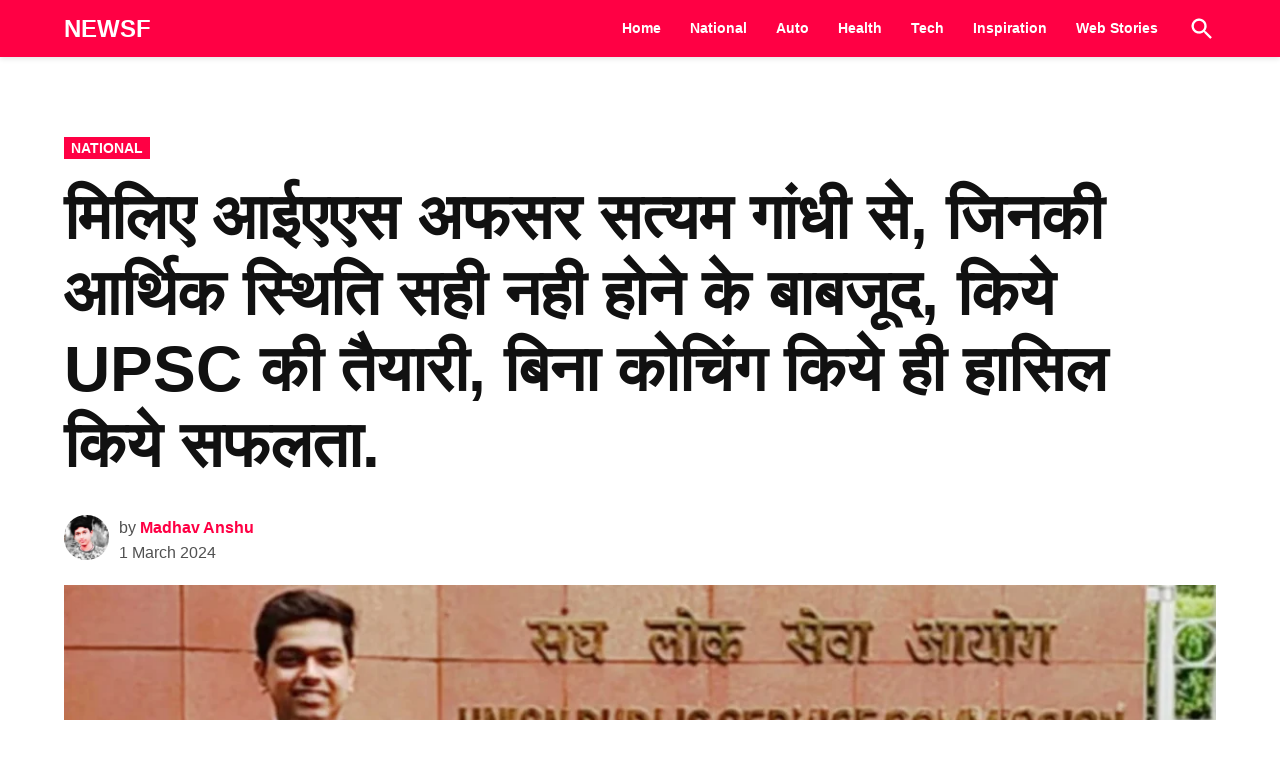

--- FILE ---
content_type: text/html; charset=UTF-8
request_url: https://newsfatafat.com/%E0%A4%AE%E0%A4%BF%E0%A4%B2%E0%A4%BF%E0%A4%8F-%E0%A4%86%E0%A4%88%E0%A4%8F%E0%A4%8F%E0%A4%B8-%E0%A4%85%E0%A4%AB%E0%A4%B8%E0%A4%B0-%E0%A4%B8%E0%A4%A4%E0%A5%8D%E0%A4%AF%E0%A4%AE-%E0%A4%97%E0%A4%BE/3147/
body_size: 17997
content:
<!doctype html>
<html lang="en-GB" prefix="og: https://ogp.me/ns#">
<head><meta charset="UTF-8" /><script>if(navigator.userAgent.match(/MSIE|Internet Explorer/i)||navigator.userAgent.match(/Trident\/7\..*?rv:11/i)){var href=document.location.href;if(!href.match(/[?&]nowprocket/)){if(href.indexOf("?")==-1){if(href.indexOf("#")==-1){document.location.href=href+"?nowprocket=1"}else{document.location.href=href.replace("#","?nowprocket=1#")}}else{if(href.indexOf("#")==-1){document.location.href=href+"&nowprocket=1"}else{document.location.href=href.replace("#","&nowprocket=1#")}}}}</script><script>class RocketLazyLoadScripts{constructor(){this.v="1.2.3",this.triggerEvents=["keydown","mousedown","mousemove","touchmove","touchstart","touchend","wheel"],this.userEventHandler=this._triggerListener.bind(this),this.touchStartHandler=this._onTouchStart.bind(this),this.touchMoveHandler=this._onTouchMove.bind(this),this.touchEndHandler=this._onTouchEnd.bind(this),this.clickHandler=this._onClick.bind(this),this.interceptedClicks=[],window.addEventListener("pageshow",t=>{this.persisted=t.persisted}),window.addEventListener("DOMContentLoaded",()=>{this._preconnect3rdParties()}),this.delayedScripts={normal:[],async:[],defer:[]},this.trash=[],this.allJQueries=[]}_addUserInteractionListener(t){if(document.hidden){t._triggerListener();return}this.triggerEvents.forEach(e=>window.addEventListener(e,t.userEventHandler,{passive:!0})),window.addEventListener("touchstart",t.touchStartHandler,{passive:!0}),window.addEventListener("mousedown",t.touchStartHandler),document.addEventListener("visibilitychange",t.userEventHandler)}_removeUserInteractionListener(){this.triggerEvents.forEach(t=>window.removeEventListener(t,this.userEventHandler,{passive:!0})),document.removeEventListener("visibilitychange",this.userEventHandler)}_onTouchStart(t){"HTML"!==t.target.tagName&&(window.addEventListener("touchend",this.touchEndHandler),window.addEventListener("mouseup",this.touchEndHandler),window.addEventListener("touchmove",this.touchMoveHandler,{passive:!0}),window.addEventListener("mousemove",this.touchMoveHandler),t.target.addEventListener("click",this.clickHandler),this._renameDOMAttribute(t.target,"onclick","rocket-onclick"),this._pendingClickStarted())}_onTouchMove(t){window.removeEventListener("touchend",this.touchEndHandler),window.removeEventListener("mouseup",this.touchEndHandler),window.removeEventListener("touchmove",this.touchMoveHandler,{passive:!0}),window.removeEventListener("mousemove",this.touchMoveHandler),t.target.removeEventListener("click",this.clickHandler),this._renameDOMAttribute(t.target,"rocket-onclick","onclick"),this._pendingClickFinished()}_onTouchEnd(t){window.removeEventListener("touchend",this.touchEndHandler),window.removeEventListener("mouseup",this.touchEndHandler),window.removeEventListener("touchmove",this.touchMoveHandler,{passive:!0}),window.removeEventListener("mousemove",this.touchMoveHandler)}_onClick(t){t.target.removeEventListener("click",this.clickHandler),this._renameDOMAttribute(t.target,"rocket-onclick","onclick"),this.interceptedClicks.push(t),t.preventDefault(),t.stopPropagation(),t.stopImmediatePropagation(),this._pendingClickFinished()}_replayClicks(){window.removeEventListener("touchstart",this.touchStartHandler,{passive:!0}),window.removeEventListener("mousedown",this.touchStartHandler),this.interceptedClicks.forEach(t=>{t.target.dispatchEvent(new MouseEvent("click",{view:t.view,bubbles:!0,cancelable:!0}))})}_waitForPendingClicks(){return new Promise(t=>{this._isClickPending?this._pendingClickFinished=t:t()})}_pendingClickStarted(){this._isClickPending=!0}_pendingClickFinished(){this._isClickPending=!1}_renameDOMAttribute(t,e,r){t.hasAttribute&&t.hasAttribute(e)&&(event.target.setAttribute(r,event.target.getAttribute(e)),event.target.removeAttribute(e))}_triggerListener(){this._removeUserInteractionListener(this),"loading"===document.readyState?document.addEventListener("DOMContentLoaded",this._loadEverythingNow.bind(this)):this._loadEverythingNow()}_preconnect3rdParties(){let t=[];document.querySelectorAll("script[type=rocketlazyloadscript]").forEach(e=>{if(e.hasAttribute("src")){let r=new URL(e.src).origin;r!==location.origin&&t.push({src:r,crossOrigin:e.crossOrigin||"module"===e.getAttribute("data-rocket-type")})}}),t=[...new Map(t.map(t=>[JSON.stringify(t),t])).values()],this._batchInjectResourceHints(t,"preconnect")}async _loadEverythingNow(){this.lastBreath=Date.now(),this._delayEventListeners(this),this._delayJQueryReady(this),this._handleDocumentWrite(),this._registerAllDelayedScripts(),this._preloadAllScripts(),await this._loadScriptsFromList(this.delayedScripts.normal),await this._loadScriptsFromList(this.delayedScripts.defer),await this._loadScriptsFromList(this.delayedScripts.async);try{await this._triggerDOMContentLoaded(),await this._triggerWindowLoad()}catch(t){console.error(t)}window.dispatchEvent(new Event("rocket-allScriptsLoaded")),this._waitForPendingClicks().then(()=>{this._replayClicks()}),this._emptyTrash()}_registerAllDelayedScripts(){document.querySelectorAll("script[type=rocketlazyloadscript]").forEach(t=>{t.hasAttribute("data-rocket-src")?t.hasAttribute("async")&&!1!==t.async?this.delayedScripts.async.push(t):t.hasAttribute("defer")&&!1!==t.defer||"module"===t.getAttribute("data-rocket-type")?this.delayedScripts.defer.push(t):this.delayedScripts.normal.push(t):this.delayedScripts.normal.push(t)})}async _transformScript(t){return new Promise((await this._littleBreath(),navigator.userAgent.indexOf("Firefox/")>0||""===navigator.vendor)?e=>{let r=document.createElement("script");[...t.attributes].forEach(t=>{let e=t.nodeName;"type"!==e&&("data-rocket-type"===e&&(e="type"),"data-rocket-src"===e&&(e="src"),r.setAttribute(e,t.nodeValue))}),t.text&&(r.text=t.text),r.hasAttribute("src")?(r.addEventListener("load",e),r.addEventListener("error",e)):(r.text=t.text,e());try{t.parentNode.replaceChild(r,t)}catch(i){e()}}:async e=>{function r(){t.setAttribute("data-rocket-status","failed"),e()}try{let i=t.getAttribute("data-rocket-type"),n=t.getAttribute("data-rocket-src");t.text,i?(t.type=i,t.removeAttribute("data-rocket-type")):t.removeAttribute("type"),t.addEventListener("load",function r(){t.setAttribute("data-rocket-status","executed"),e()}),t.addEventListener("error",r),n?(t.removeAttribute("data-rocket-src"),t.src=n):t.src="data:text/javascript;base64,"+window.btoa(unescape(encodeURIComponent(t.text)))}catch(s){r()}})}async _loadScriptsFromList(t){let e=t.shift();return e&&e.isConnected?(await this._transformScript(e),this._loadScriptsFromList(t)):Promise.resolve()}_preloadAllScripts(){this._batchInjectResourceHints([...this.delayedScripts.normal,...this.delayedScripts.defer,...this.delayedScripts.async],"preload")}_batchInjectResourceHints(t,e){var r=document.createDocumentFragment();t.forEach(t=>{let i=t.getAttribute&&t.getAttribute("data-rocket-src")||t.src;if(i){let n=document.createElement("link");n.href=i,n.rel=e,"preconnect"!==e&&(n.as="script"),t.getAttribute&&"module"===t.getAttribute("data-rocket-type")&&(n.crossOrigin=!0),t.crossOrigin&&(n.crossOrigin=t.crossOrigin),t.integrity&&(n.integrity=t.integrity),r.appendChild(n),this.trash.push(n)}}),document.head.appendChild(r)}_delayEventListeners(t){let e={};function r(t,r){!function t(r){!e[r]&&(e[r]={originalFunctions:{add:r.addEventListener,remove:r.removeEventListener},eventsToRewrite:[]},r.addEventListener=function(){arguments[0]=i(arguments[0]),e[r].originalFunctions.add.apply(r,arguments)},r.removeEventListener=function(){arguments[0]=i(arguments[0]),e[r].originalFunctions.remove.apply(r,arguments)});function i(t){return e[r].eventsToRewrite.indexOf(t)>=0?"rocket-"+t:t}}(t),e[t].eventsToRewrite.push(r)}function i(t,e){let r=t[e];Object.defineProperty(t,e,{get:()=>r||function(){},set(i){t["rocket"+e]=r=i}})}r(document,"DOMContentLoaded"),r(window,"DOMContentLoaded"),r(window,"load"),r(window,"pageshow"),r(document,"readystatechange"),i(document,"onreadystatechange"),i(window,"onload"),i(window,"onpageshow")}_delayJQueryReady(t){let e;function r(r){if(r&&r.fn&&!t.allJQueries.includes(r)){r.fn.ready=r.fn.init.prototype.ready=function(e){return t.domReadyFired?e.bind(document)(r):document.addEventListener("rocket-DOMContentLoaded",()=>e.bind(document)(r)),r([])};let i=r.fn.on;r.fn.on=r.fn.init.prototype.on=function(){if(this[0]===window){function t(t){return t.split(" ").map(t=>"load"===t||0===t.indexOf("load.")?"rocket-jquery-load":t).join(" ")}"string"==typeof arguments[0]||arguments[0]instanceof String?arguments[0]=t(arguments[0]):"object"==typeof arguments[0]&&Object.keys(arguments[0]).forEach(e=>{let r=arguments[0][e];delete arguments[0][e],arguments[0][t(e)]=r})}return i.apply(this,arguments),this},t.allJQueries.push(r)}e=r}r(window.jQuery),Object.defineProperty(window,"jQuery",{get:()=>e,set(t){r(t)}})}async _triggerDOMContentLoaded(){this.domReadyFired=!0,await this._littleBreath(),document.dispatchEvent(new Event("rocket-DOMContentLoaded")),await this._littleBreath(),window.dispatchEvent(new Event("rocket-DOMContentLoaded")),await this._littleBreath(),document.dispatchEvent(new Event("rocket-readystatechange")),await this._littleBreath(),document.rocketonreadystatechange&&document.rocketonreadystatechange()}async _triggerWindowLoad(){await this._littleBreath(),window.dispatchEvent(new Event("rocket-load")),await this._littleBreath(),window.rocketonload&&window.rocketonload(),await this._littleBreath(),this.allJQueries.forEach(t=>t(window).trigger("rocket-jquery-load")),await this._littleBreath();let t=new Event("rocket-pageshow");t.persisted=this.persisted,window.dispatchEvent(t),await this._littleBreath(),window.rocketonpageshow&&window.rocketonpageshow({persisted:this.persisted})}_handleDocumentWrite(){let t=new Map;document.write=document.writeln=function(e){let r=document.currentScript;r||console.error("WPRocket unable to document.write this: "+e);let i=document.createRange(),n=r.parentElement,s=t.get(r);void 0===s&&(s=r.nextSibling,t.set(r,s));let a=document.createDocumentFragment();i.setStart(a,0),a.appendChild(i.createContextualFragment(e)),n.insertBefore(a,s)}}async _littleBreath(){Date.now()-this.lastBreath>45&&(await this._requestAnimFrame(),this.lastBreath=Date.now())}async _requestAnimFrame(){return document.hidden?new Promise(t=>setTimeout(t)):new Promise(t=>requestAnimationFrame(t))}_emptyTrash(){this.trash.forEach(t=>t.remove())}static run(){let t=new RocketLazyLoadScripts;t._addUserInteractionListener(t)}}RocketLazyLoadScripts.run();</script>
	
	<meta name="viewport" content="width=device-width, initial-scale=1" />
	<link rel="profile" href="https://gmpg.org/xfn/11" />
	<script type="rocketlazyloadscript" async data-rocket-src="https://pagead2.googlesyndication.com/pagead/js/adsbygoogle.js?client=ca-pub-7192139949370499"
     crossorigin="anonymous"></script>
		<style>img:is([sizes="auto" i], [sizes^="auto," i]) { contain-intrinsic-size: 3000px 1500px }</style>
	
<!-- Search Engine Optimization by Rank Math - https://rankmath.com/ -->
<title>मिलिए आईएएस अफसर सत्यम गांधी से, जिनकी आर्थिक स्थिति सही नही होने के बाबजूद, किये UPSC की तैयारी, बिना कोचिंग किये ही हासिल किये सफलता. - NEWSF</title>
<meta name="description" content="दोस्तों संघ लोक सेवा आयोग (UPSC) की परीक्षा को देश का सबसे कठिन परीक्षाओ में से एक माना गया है . इस कठिन परीक्षा में विद्यार्थी लाखो की शंख्या में सामिल होते"/>
<meta name="robots" content="index, follow, max-snippet:-1, max-video-preview:-1, max-image-preview:large"/>
<link rel="canonical" href="https://newsfatafat.com/%e0%a4%ae%e0%a4%bf%e0%a4%b2%e0%a4%bf%e0%a4%8f-%e0%a4%86%e0%a4%88%e0%a4%8f%e0%a4%8f%e0%a4%b8-%e0%a4%85%e0%a4%ab%e0%a4%b8%e0%a4%b0-%e0%a4%b8%e0%a4%a4%e0%a5%8d%e0%a4%af%e0%a4%ae-%e0%a4%97%e0%a4%be/3147/" />
<meta property="og:locale" content="en_GB" />
<meta property="og:type" content="article" />
<meta property="og:title" content="मिलिए आईएएस अफसर सत्यम गांधी से, जिनकी आर्थिक स्थिति सही नही होने के बाबजूद, किये UPSC की तैयारी, बिना कोचिंग किये ही हासिल किये सफलता. - NEWSF" />
<meta property="og:description" content="दोस्तों संघ लोक सेवा आयोग (UPSC) की परीक्षा को देश का सबसे कठिन परीक्षाओ में से एक माना गया है . इस कठिन परीक्षा में विद्यार्थी लाखो की शंख्या में सामिल होते" />
<meta property="og:url" content="https://newsfatafat.com/%e0%a4%ae%e0%a4%bf%e0%a4%b2%e0%a4%bf%e0%a4%8f-%e0%a4%86%e0%a4%88%e0%a4%8f%e0%a4%8f%e0%a4%b8-%e0%a4%85%e0%a4%ab%e0%a4%b8%e0%a4%b0-%e0%a4%b8%e0%a4%a4%e0%a5%8d%e0%a4%af%e0%a4%ae-%e0%a4%97%e0%a4%be/3147/" />
<meta property="og:site_name" content="NEWSFatafat" />
<meta property="article:author" content="https://www.facebook.com/profile.php?id=100028285007681" />
<meta property="article:tag" content="bihar topper &quot;" />
<meta property="article:tag" content="IAS" />
<meta property="article:tag" content="ias result" />
<meta property="article:tag" content="IAS Satyam Gandhi" />
<meta property="article:tag" content="ias success stories in hindi" />
<meta property="article:tag" content="ias topper" />
<meta property="article:tag" content="mains" />
<meta property="article:tag" content="prelims" />
<meta property="article:tag" content="success story" />
<meta property="article:tag" content="UPSC" />
<meta property="article:tag" content="upsc success stories" />
<meta property="article:tag" content="UPSC Topper" />
<meta property="article:section" content="National" />
<meta property="og:updated_time" content="2024-03-01T13:06:53+05:30" />
<meta property="og:image" content="https://newsfatafat.com/wp-content/uploads/2024/03/704663be-b85c-441a-8d04-b8df3e70b654-4.webp" />
<meta property="og:image:secure_url" content="https://newsfatafat.com/wp-content/uploads/2024/03/704663be-b85c-441a-8d04-b8df3e70b654-4.webp" />
<meta property="og:image:width" content="1280" />
<meta property="og:image:height" content="720" />
<meta property="og:image:alt" content="IAS Satyam Gandhi" />
<meta property="og:image:type" content="image/webp" />
<meta property="article:published_time" content="2024-03-01T13:06:29+05:30" />
<meta property="article:modified_time" content="2024-03-01T13:06:53+05:30" />
<meta name="twitter:card" content="summary_large_image" />
<meta name="twitter:title" content="मिलिए आईएएस अफसर सत्यम गांधी से, जिनकी आर्थिक स्थिति सही नही होने के बाबजूद, किये UPSC की तैयारी, बिना कोचिंग किये ही हासिल किये सफलता. - NEWSF" />
<meta name="twitter:description" content="दोस्तों संघ लोक सेवा आयोग (UPSC) की परीक्षा को देश का सबसे कठिन परीक्षाओ में से एक माना गया है . इस कठिन परीक्षा में विद्यार्थी लाखो की शंख्या में सामिल होते" />
<meta name="twitter:creator" content="@08" />
<meta name="twitter:image" content="https://newsfatafat.com/wp-content/uploads/2024/03/704663be-b85c-441a-8d04-b8df3e70b654-4.webp" />
<meta name="twitter:label1" content="Written by" />
<meta name="twitter:data1" content="Madhav Anshu" />
<meta name="twitter:label2" content="Time to read" />
<meta name="twitter:data2" content="2 minutes" />
<script type="application/ld+json" class="rank-math-schema">{"@context":"https://schema.org","@graph":[{"@type":["NewsMediaOrganization","Organization"],"@id":"https://newsfatafat.com/#organization","name":"NEWSFatafat","url":"https://newsfatafat.com"},{"@type":"WebSite","@id":"https://newsfatafat.com/#website","url":"https://newsfatafat.com","name":"NEWSFatafat","publisher":{"@id":"https://newsfatafat.com/#organization"},"inLanguage":"en-GB"},{"@type":"ImageObject","@id":"https://newsfatafat.com/wp-content/uploads/2024/03/704663be-b85c-441a-8d04-b8df3e70b654-4.webp","url":"https://newsfatafat.com/wp-content/uploads/2024/03/704663be-b85c-441a-8d04-b8df3e70b654-4.webp","width":"1280","height":"720","caption":"IAS Satyam Gandhi","inLanguage":"en-GB"},{"@type":"WebPage","@id":"https://newsfatafat.com/%e0%a4%ae%e0%a4%bf%e0%a4%b2%e0%a4%bf%e0%a4%8f-%e0%a4%86%e0%a4%88%e0%a4%8f%e0%a4%8f%e0%a4%b8-%e0%a4%85%e0%a4%ab%e0%a4%b8%e0%a4%b0-%e0%a4%b8%e0%a4%a4%e0%a5%8d%e0%a4%af%e0%a4%ae-%e0%a4%97%e0%a4%be/3147/#webpage","url":"https://newsfatafat.com/%e0%a4%ae%e0%a4%bf%e0%a4%b2%e0%a4%bf%e0%a4%8f-%e0%a4%86%e0%a4%88%e0%a4%8f%e0%a4%8f%e0%a4%b8-%e0%a4%85%e0%a4%ab%e0%a4%b8%e0%a4%b0-%e0%a4%b8%e0%a4%a4%e0%a5%8d%e0%a4%af%e0%a4%ae-%e0%a4%97%e0%a4%be/3147/","name":"\u092e\u093f\u0932\u093f\u090f \u0906\u0908\u090f\u090f\u0938 \u0905\u092b\u0938\u0930 \u0938\u0924\u094d\u092f\u092e \u0917\u093e\u0902\u0927\u0940 \u0938\u0947, \u091c\u093f\u0928\u0915\u0940 \u0906\u0930\u094d\u0925\u093f\u0915 \u0938\u094d\u0925\u093f\u0924\u093f \u0938\u0939\u0940 \u0928\u0939\u0940 \u0939\u094b\u0928\u0947 \u0915\u0947 \u092c\u093e\u092c\u091c\u0942\u0926, \u0915\u093f\u092f\u0947 UPSC \u0915\u0940 \u0924\u0948\u092f\u093e\u0930\u0940, \u092c\u093f\u0928\u093e \u0915\u094b\u091a\u093f\u0902\u0917 \u0915\u093f\u092f\u0947 \u0939\u0940 \u0939\u093e\u0938\u093f\u0932 \u0915\u093f\u092f\u0947 \u0938\u092b\u0932\u0924\u093e. - NEWSF","datePublished":"2024-03-01T13:06:29+05:30","dateModified":"2024-03-01T13:06:53+05:30","isPartOf":{"@id":"https://newsfatafat.com/#website"},"primaryImageOfPage":{"@id":"https://newsfatafat.com/wp-content/uploads/2024/03/704663be-b85c-441a-8d04-b8df3e70b654-4.webp"},"inLanguage":"en-GB"},{"@type":"Person","@id":"https://newsfatafat.com/author/madhavkumar1865/","name":"Madhav Anshu","url":"https://newsfatafat.com/author/madhavkumar1865/","image":{"@type":"ImageObject","@id":"https://secure.gravatar.com/avatar/cf786a9e54b2cb80502f02be00c9957106b8398124bd18269498fa0b73bb2be1?s=96&amp;d=mm&amp;r=g","url":"https://secure.gravatar.com/avatar/cf786a9e54b2cb80502f02be00c9957106b8398124bd18269498fa0b73bb2be1?s=96&amp;d=mm&amp;r=g","caption":"Madhav Anshu","inLanguage":"en-GB"},"sameAs":["http://newsfatafat.com","https://www.facebook.com/profile.php?id=100028285007681","https://twitter.com/https://x.com/MadhavYdv2?t=IzA5YnHk1V4OEQgnfcFFBw&amp;s=08"],"worksFor":{"@id":"https://newsfatafat.com/#organization"}},{"@type":"BlogPosting","headline":"\u092e\u093f\u0932\u093f\u090f \u0906\u0908\u090f\u090f\u0938 \u0905\u092b\u0938\u0930 \u0938\u0924\u094d\u092f\u092e \u0917\u093e\u0902\u0927\u0940 \u0938\u0947, \u091c\u093f\u0928\u0915\u0940 \u0906\u0930\u094d\u0925\u093f\u0915 \u0938\u094d\u0925\u093f\u0924\u093f \u0938\u0939\u0940 \u0928\u0939\u0940 \u0939\u094b\u0928\u0947 \u0915\u0947 \u092c\u093e\u092c\u091c\u0942\u0926, \u0915\u093f\u092f\u0947 UPSC \u0915\u0940 \u0924\u0948\u092f\u093e\u0930\u0940, \u092c\u093f\u0928\u093e","keywords":"IAS Success Story","datePublished":"2024-03-01T13:06:29+05:30","dateModified":"2024-03-01T13:06:53+05:30","articleSection":"National","author":{"@id":"https://newsfatafat.com/author/madhavkumar1865/","name":"Madhav Anshu"},"publisher":{"@id":"https://newsfatafat.com/#organization"},"description":"\u0926\u094b\u0938\u094d\u0924\u094b\u0902 \u0938\u0902\u0918 \u0932\u094b\u0915 \u0938\u0947\u0935\u093e \u0906\u092f\u094b\u0917 (UPSC) \u0915\u0940 \u092a\u0930\u0940\u0915\u094d\u0937\u093e \u0915\u094b \u0926\u0947\u0936 \u0915\u093e \u0938\u092c\u0938\u0947 \u0915\u0920\u093f\u0928 \u092a\u0930\u0940\u0915\u094d\u0937\u093e\u0913 \u092e\u0947\u0902 \u0938\u0947 \u090f\u0915 \u092e\u093e\u0928\u093e \u0917\u092f\u093e \u0939\u0948 . \u0907\u0938 \u0915\u0920\u093f\u0928 \u092a\u0930\u0940\u0915\u094d\u0937\u093e \u092e\u0947\u0902 \u0935\u093f\u0926\u094d\u092f\u093e\u0930\u094d\u0925\u0940 \u0932\u093e\u0916\u094b \u0915\u0940 \u0936\u0902\u0916\u094d\u092f\u093e \u092e\u0947\u0902 \u0938\u093e\u092e\u093f\u0932 \u0939\u094b\u0924\u0947","name":"\u092e\u093f\u0932\u093f\u090f \u0906\u0908\u090f\u090f\u0938 \u0905\u092b\u0938\u0930 \u0938\u0924\u094d\u092f\u092e \u0917\u093e\u0902\u0927\u0940 \u0938\u0947, \u091c\u093f\u0928\u0915\u0940 \u0906\u0930\u094d\u0925\u093f\u0915 \u0938\u094d\u0925\u093f\u0924\u093f \u0938\u0939\u0940 \u0928\u0939\u0940 \u0939\u094b\u0928\u0947 \u0915\u0947 \u092c\u093e\u092c\u091c\u0942\u0926, \u0915\u093f\u092f\u0947 UPSC \u0915\u0940 \u0924\u0948\u092f\u093e\u0930\u0940, \u092c\u093f\u0928\u093e","@id":"https://newsfatafat.com/%e0%a4%ae%e0%a4%bf%e0%a4%b2%e0%a4%bf%e0%a4%8f-%e0%a4%86%e0%a4%88%e0%a4%8f%e0%a4%8f%e0%a4%b8-%e0%a4%85%e0%a4%ab%e0%a4%b8%e0%a4%b0-%e0%a4%b8%e0%a4%a4%e0%a5%8d%e0%a4%af%e0%a4%ae-%e0%a4%97%e0%a4%be/3147/#richSnippet","isPartOf":{"@id":"https://newsfatafat.com/%e0%a4%ae%e0%a4%bf%e0%a4%b2%e0%a4%bf%e0%a4%8f-%e0%a4%86%e0%a4%88%e0%a4%8f%e0%a4%8f%e0%a4%b8-%e0%a4%85%e0%a4%ab%e0%a4%b8%e0%a4%b0-%e0%a4%b8%e0%a4%a4%e0%a5%8d%e0%a4%af%e0%a4%ae-%e0%a4%97%e0%a4%be/3147/#webpage"},"image":{"@id":"https://newsfatafat.com/wp-content/uploads/2024/03/704663be-b85c-441a-8d04-b8df3e70b654-4.webp"},"inLanguage":"en-GB","mainEntityOfPage":{"@id":"https://newsfatafat.com/%e0%a4%ae%e0%a4%bf%e0%a4%b2%e0%a4%bf%e0%a4%8f-%e0%a4%86%e0%a4%88%e0%a4%8f%e0%a4%8f%e0%a4%b8-%e0%a4%85%e0%a4%ab%e0%a4%b8%e0%a4%b0-%e0%a4%b8%e0%a4%a4%e0%a5%8d%e0%a4%af%e0%a4%ae-%e0%a4%97%e0%a4%be/3147/#webpage"}}]}</script>
<!-- /Rank Math WordPress SEO plugin -->

<link rel='dns-prefetch' href='//www.googletagmanager.com' />
<link rel="alternate" type="application/rss+xml" title="NEWSF &raquo; Feed" href="https://newsfatafat.com/feed/" />
<link rel="alternate" type="application/rss+xml" title="NEWSF &raquo; Comments Feed" href="https://newsfatafat.com/comments/feed/" />
<link rel="alternate" type="application/rss+xml" title="NEWSF &raquo; मिलिए आईएएस अफसर  सत्यम गांधी से, जिनकी आर्थिक स्थिति सही नही होने के बाबजूद, किये UPSC की तैयारी, बिना कोचिंग किये ही हासिल किये सफलता. Comments Feed" href="https://newsfatafat.com/%e0%a4%ae%e0%a4%bf%e0%a4%b2%e0%a4%bf%e0%a4%8f-%e0%a4%86%e0%a4%88%e0%a4%8f%e0%a4%8f%e0%a4%b8-%e0%a4%85%e0%a4%ab%e0%a4%b8%e0%a4%b0-%e0%a4%b8%e0%a4%a4%e0%a5%8d%e0%a4%af%e0%a4%ae-%e0%a4%97%e0%a4%be/3147/feed/" />
<link rel="alternate" type="application/rss+xml" title="NEWSF &raquo; Stories Feed" href="https://newsfatafat.com/web-stories/feed/"><script type="rocketlazyloadscript" data-rocket-type="text/javascript">
/* <![CDATA[ */
window._wpemojiSettings = {"baseUrl":"https:\/\/s.w.org\/images\/core\/emoji\/16.0.1\/72x72\/","ext":".png","svgUrl":"https:\/\/s.w.org\/images\/core\/emoji\/16.0.1\/svg\/","svgExt":".svg","source":{"concatemoji":"https:\/\/newsfatafat.com\/wp-includes\/js\/wp-emoji-release.min.js?ver=6.8.3"}};
/*! This file is auto-generated */
!function(s,n){var o,i,e;function c(e){try{var t={supportTests:e,timestamp:(new Date).valueOf()};sessionStorage.setItem(o,JSON.stringify(t))}catch(e){}}function p(e,t,n){e.clearRect(0,0,e.canvas.width,e.canvas.height),e.fillText(t,0,0);var t=new Uint32Array(e.getImageData(0,0,e.canvas.width,e.canvas.height).data),a=(e.clearRect(0,0,e.canvas.width,e.canvas.height),e.fillText(n,0,0),new Uint32Array(e.getImageData(0,0,e.canvas.width,e.canvas.height).data));return t.every(function(e,t){return e===a[t]})}function u(e,t){e.clearRect(0,0,e.canvas.width,e.canvas.height),e.fillText(t,0,0);for(var n=e.getImageData(16,16,1,1),a=0;a<n.data.length;a++)if(0!==n.data[a])return!1;return!0}function f(e,t,n,a){switch(t){case"flag":return n(e,"\ud83c\udff3\ufe0f\u200d\u26a7\ufe0f","\ud83c\udff3\ufe0f\u200b\u26a7\ufe0f")?!1:!n(e,"\ud83c\udde8\ud83c\uddf6","\ud83c\udde8\u200b\ud83c\uddf6")&&!n(e,"\ud83c\udff4\udb40\udc67\udb40\udc62\udb40\udc65\udb40\udc6e\udb40\udc67\udb40\udc7f","\ud83c\udff4\u200b\udb40\udc67\u200b\udb40\udc62\u200b\udb40\udc65\u200b\udb40\udc6e\u200b\udb40\udc67\u200b\udb40\udc7f");case"emoji":return!a(e,"\ud83e\udedf")}return!1}function g(e,t,n,a){var r="undefined"!=typeof WorkerGlobalScope&&self instanceof WorkerGlobalScope?new OffscreenCanvas(300,150):s.createElement("canvas"),o=r.getContext("2d",{willReadFrequently:!0}),i=(o.textBaseline="top",o.font="600 32px Arial",{});return e.forEach(function(e){i[e]=t(o,e,n,a)}),i}function t(e){var t=s.createElement("script");t.src=e,t.defer=!0,s.head.appendChild(t)}"undefined"!=typeof Promise&&(o="wpEmojiSettingsSupports",i=["flag","emoji"],n.supports={everything:!0,everythingExceptFlag:!0},e=new Promise(function(e){s.addEventListener("DOMContentLoaded",e,{once:!0})}),new Promise(function(t){var n=function(){try{var e=JSON.parse(sessionStorage.getItem(o));if("object"==typeof e&&"number"==typeof e.timestamp&&(new Date).valueOf()<e.timestamp+604800&&"object"==typeof e.supportTests)return e.supportTests}catch(e){}return null}();if(!n){if("undefined"!=typeof Worker&&"undefined"!=typeof OffscreenCanvas&&"undefined"!=typeof URL&&URL.createObjectURL&&"undefined"!=typeof Blob)try{var e="postMessage("+g.toString()+"("+[JSON.stringify(i),f.toString(),p.toString(),u.toString()].join(",")+"));",a=new Blob([e],{type:"text/javascript"}),r=new Worker(URL.createObjectURL(a),{name:"wpTestEmojiSupports"});return void(r.onmessage=function(e){c(n=e.data),r.terminate(),t(n)})}catch(e){}c(n=g(i,f,p,u))}t(n)}).then(function(e){for(var t in e)n.supports[t]=e[t],n.supports.everything=n.supports.everything&&n.supports[t],"flag"!==t&&(n.supports.everythingExceptFlag=n.supports.everythingExceptFlag&&n.supports[t]);n.supports.everythingExceptFlag=n.supports.everythingExceptFlag&&!n.supports.flag,n.DOMReady=!1,n.readyCallback=function(){n.DOMReady=!0}}).then(function(){return e}).then(function(){var e;n.supports.everything||(n.readyCallback(),(e=n.source||{}).concatemoji?t(e.concatemoji):e.wpemoji&&e.twemoji&&(t(e.twemoji),t(e.wpemoji)))}))}((window,document),window._wpemojiSettings);
/* ]]> */
</script>
<style id='wp-emoji-styles-inline-css' type='text/css'>

	img.wp-smiley, img.emoji {
		display: inline !important;
		border: none !important;
		box-shadow: none !important;
		height: 1em !important;
		width: 1em !important;
		margin: 0 0.07em !important;
		vertical-align: -0.1em !important;
		background: none !important;
		padding: 0 !important;
	}
</style>
<link rel='stylesheet' id='wp-block-library-css' href='https://newsfatafat.com/wp-includes/css/dist/block-library/style.min.css?ver=6.8.3' type='text/css' media='all' />
<style id='wp-block-library-theme-inline-css' type='text/css'>
.wp-block-audio :where(figcaption){color:#555;font-size:13px;text-align:center}.is-dark-theme .wp-block-audio :where(figcaption){color:#ffffffa6}.wp-block-audio{margin:0 0 1em}.wp-block-code{border:1px solid #ccc;border-radius:4px;font-family:Menlo,Consolas,monaco,monospace;padding:.8em 1em}.wp-block-embed :where(figcaption){color:#555;font-size:13px;text-align:center}.is-dark-theme .wp-block-embed :where(figcaption){color:#ffffffa6}.wp-block-embed{margin:0 0 1em}.blocks-gallery-caption{color:#555;font-size:13px;text-align:center}.is-dark-theme .blocks-gallery-caption{color:#ffffffa6}:root :where(.wp-block-image figcaption){color:#555;font-size:13px;text-align:center}.is-dark-theme :root :where(.wp-block-image figcaption){color:#ffffffa6}.wp-block-image{margin:0 0 1em}.wp-block-pullquote{border-bottom:4px solid;border-top:4px solid;color:currentColor;margin-bottom:1.75em}.wp-block-pullquote cite,.wp-block-pullquote footer,.wp-block-pullquote__citation{color:currentColor;font-size:.8125em;font-style:normal;text-transform:uppercase}.wp-block-quote{border-left:.25em solid;margin:0 0 1.75em;padding-left:1em}.wp-block-quote cite,.wp-block-quote footer{color:currentColor;font-size:.8125em;font-style:normal;position:relative}.wp-block-quote:where(.has-text-align-right){border-left:none;border-right:.25em solid;padding-left:0;padding-right:1em}.wp-block-quote:where(.has-text-align-center){border:none;padding-left:0}.wp-block-quote.is-large,.wp-block-quote.is-style-large,.wp-block-quote:where(.is-style-plain){border:none}.wp-block-search .wp-block-search__label{font-weight:700}.wp-block-search__button{border:1px solid #ccc;padding:.375em .625em}:where(.wp-block-group.has-background){padding:1.25em 2.375em}.wp-block-separator.has-css-opacity{opacity:.4}.wp-block-separator{border:none;border-bottom:2px solid;margin-left:auto;margin-right:auto}.wp-block-separator.has-alpha-channel-opacity{opacity:1}.wp-block-separator:not(.is-style-wide):not(.is-style-dots){width:100px}.wp-block-separator.has-background:not(.is-style-dots){border-bottom:none;height:1px}.wp-block-separator.has-background:not(.is-style-wide):not(.is-style-dots){height:2px}.wp-block-table{margin:0 0 1em}.wp-block-table td,.wp-block-table th{word-break:normal}.wp-block-table :where(figcaption){color:#555;font-size:13px;text-align:center}.is-dark-theme .wp-block-table :where(figcaption){color:#ffffffa6}.wp-block-video :where(figcaption){color:#555;font-size:13px;text-align:center}.is-dark-theme .wp-block-video :where(figcaption){color:#ffffffa6}.wp-block-video{margin:0 0 1em}:root :where(.wp-block-template-part.has-background){margin-bottom:0;margin-top:0;padding:1.25em 2.375em}
</style>
<style id='classic-theme-styles-inline-css' type='text/css'>
/*! This file is auto-generated */
.wp-block-button__link{color:#fff;background-color:#32373c;border-radius:9999px;box-shadow:none;text-decoration:none;padding:calc(.667em + 2px) calc(1.333em + 2px);font-size:1.125em}.wp-block-file__button{background:#32373c;color:#fff;text-decoration:none}
</style>
<style id='global-styles-inline-css' type='text/css'>
:root{--wp--preset--aspect-ratio--square: 1;--wp--preset--aspect-ratio--4-3: 4/3;--wp--preset--aspect-ratio--3-4: 3/4;--wp--preset--aspect-ratio--3-2: 3/2;--wp--preset--aspect-ratio--2-3: 2/3;--wp--preset--aspect-ratio--16-9: 16/9;--wp--preset--aspect-ratio--9-16: 9/16;--wp--preset--color--black: #000000;--wp--preset--color--cyan-bluish-gray: #abb8c3;--wp--preset--color--white: #FFFFFF;--wp--preset--color--pale-pink: #f78da7;--wp--preset--color--vivid-red: #cf2e2e;--wp--preset--color--luminous-vivid-orange: #ff6900;--wp--preset--color--luminous-vivid-amber: #fcb900;--wp--preset--color--light-green-cyan: #7bdcb5;--wp--preset--color--vivid-green-cyan: #00d084;--wp--preset--color--pale-cyan-blue: #8ed1fc;--wp--preset--color--vivid-cyan-blue: #0693e3;--wp--preset--color--vivid-purple: #9b51e0;--wp--preset--color--primary: #ff0044;--wp--preset--color--primary-variation: #d7001c;--wp--preset--color--secondary: #666666;--wp--preset--color--secondary-variation: #3e3e3e;--wp--preset--color--dark-gray: #111111;--wp--preset--color--medium-gray: #767676;--wp--preset--color--light-gray: #EEEEEE;--wp--preset--gradient--vivid-cyan-blue-to-vivid-purple: linear-gradient(135deg,rgba(6,147,227,1) 0%,rgb(155,81,224) 100%);--wp--preset--gradient--light-green-cyan-to-vivid-green-cyan: linear-gradient(135deg,rgb(122,220,180) 0%,rgb(0,208,130) 100%);--wp--preset--gradient--luminous-vivid-amber-to-luminous-vivid-orange: linear-gradient(135deg,rgba(252,185,0,1) 0%,rgba(255,105,0,1) 100%);--wp--preset--gradient--luminous-vivid-orange-to-vivid-red: linear-gradient(135deg,rgba(255,105,0,1) 0%,rgb(207,46,46) 100%);--wp--preset--gradient--very-light-gray-to-cyan-bluish-gray: linear-gradient(135deg,rgb(238,238,238) 0%,rgb(169,184,195) 100%);--wp--preset--gradient--cool-to-warm-spectrum: linear-gradient(135deg,rgb(74,234,220) 0%,rgb(151,120,209) 20%,rgb(207,42,186) 40%,rgb(238,44,130) 60%,rgb(251,105,98) 80%,rgb(254,248,76) 100%);--wp--preset--gradient--blush-light-purple: linear-gradient(135deg,rgb(255,206,236) 0%,rgb(152,150,240) 100%);--wp--preset--gradient--blush-bordeaux: linear-gradient(135deg,rgb(254,205,165) 0%,rgb(254,45,45) 50%,rgb(107,0,62) 100%);--wp--preset--gradient--luminous-dusk: linear-gradient(135deg,rgb(255,203,112) 0%,rgb(199,81,192) 50%,rgb(65,88,208) 100%);--wp--preset--gradient--pale-ocean: linear-gradient(135deg,rgb(255,245,203) 0%,rgb(182,227,212) 50%,rgb(51,167,181) 100%);--wp--preset--gradient--electric-grass: linear-gradient(135deg,rgb(202,248,128) 0%,rgb(113,206,126) 100%);--wp--preset--gradient--midnight: linear-gradient(135deg,rgb(2,3,129) 0%,rgb(40,116,252) 100%);--wp--preset--gradient--grad-1: linear-gradient( 135deg, rgb( 255, 0, 68) 0%, rgb( 215, 0, 28) 100% );--wp--preset--gradient--grad-2: linear-gradient( 135deg, rgb( 102, 102, 102) 0%, rgb( 62, 62, 62) 100% );--wp--preset--gradient--grad-3: linear-gradient( 135deg, rgb( 17, 17, 17 ) 0%, rgb( 85, 85, 85 ) 100% );--wp--preset--gradient--grad-4: linear-gradient( 135deg, rgb( 68, 68, 68 ) 0%, rgb( 136, 136, 136 ) 100% );--wp--preset--gradient--grad-5: linear-gradient( 135deg, rgb( 119, 119, 119 ) 0%, rgb( 221, 221, 221 ) 100% );--wp--preset--gradient--grad-6: linear-gradient( 135deg, rgb( 221, 221, 221 ) 0%, rgb( 255, 255, 255 ) 100% );--wp--preset--font-size--small: 16px;--wp--preset--font-size--medium: 20px;--wp--preset--font-size--large: 36px;--wp--preset--font-size--x-large: 42px;--wp--preset--font-size--normal: 20px;--wp--preset--font-size--huge: 44px;--wp--preset--spacing--20: 0.44rem;--wp--preset--spacing--30: 0.67rem;--wp--preset--spacing--40: 1rem;--wp--preset--spacing--50: 1.5rem;--wp--preset--spacing--60: 2.25rem;--wp--preset--spacing--70: 3.38rem;--wp--preset--spacing--80: 5.06rem;--wp--preset--shadow--natural: 6px 6px 9px rgba(0, 0, 0, 0.2);--wp--preset--shadow--deep: 12px 12px 50px rgba(0, 0, 0, 0.4);--wp--preset--shadow--sharp: 6px 6px 0px rgba(0, 0, 0, 0.2);--wp--preset--shadow--outlined: 6px 6px 0px -3px rgba(255, 255, 255, 1), 6px 6px rgba(0, 0, 0, 1);--wp--preset--shadow--crisp: 6px 6px 0px rgba(0, 0, 0, 1);}:where(.is-layout-flex){gap: 0.5em;}:where(.is-layout-grid){gap: 0.5em;}body .is-layout-flex{display: flex;}.is-layout-flex{flex-wrap: wrap;align-items: center;}.is-layout-flex > :is(*, div){margin: 0;}body .is-layout-grid{display: grid;}.is-layout-grid > :is(*, div){margin: 0;}:where(.wp-block-columns.is-layout-flex){gap: 2em;}:where(.wp-block-columns.is-layout-grid){gap: 2em;}:where(.wp-block-post-template.is-layout-flex){gap: 1.25em;}:where(.wp-block-post-template.is-layout-grid){gap: 1.25em;}.has-black-color{color: var(--wp--preset--color--black) !important;}.has-cyan-bluish-gray-color{color: var(--wp--preset--color--cyan-bluish-gray) !important;}.has-white-color{color: var(--wp--preset--color--white) !important;}.has-pale-pink-color{color: var(--wp--preset--color--pale-pink) !important;}.has-vivid-red-color{color: var(--wp--preset--color--vivid-red) !important;}.has-luminous-vivid-orange-color{color: var(--wp--preset--color--luminous-vivid-orange) !important;}.has-luminous-vivid-amber-color{color: var(--wp--preset--color--luminous-vivid-amber) !important;}.has-light-green-cyan-color{color: var(--wp--preset--color--light-green-cyan) !important;}.has-vivid-green-cyan-color{color: var(--wp--preset--color--vivid-green-cyan) !important;}.has-pale-cyan-blue-color{color: var(--wp--preset--color--pale-cyan-blue) !important;}.has-vivid-cyan-blue-color{color: var(--wp--preset--color--vivid-cyan-blue) !important;}.has-vivid-purple-color{color: var(--wp--preset--color--vivid-purple) !important;}.has-black-background-color{background-color: var(--wp--preset--color--black) !important;}.has-cyan-bluish-gray-background-color{background-color: var(--wp--preset--color--cyan-bluish-gray) !important;}.has-white-background-color{background-color: var(--wp--preset--color--white) !important;}.has-pale-pink-background-color{background-color: var(--wp--preset--color--pale-pink) !important;}.has-vivid-red-background-color{background-color: var(--wp--preset--color--vivid-red) !important;}.has-luminous-vivid-orange-background-color{background-color: var(--wp--preset--color--luminous-vivid-orange) !important;}.has-luminous-vivid-amber-background-color{background-color: var(--wp--preset--color--luminous-vivid-amber) !important;}.has-light-green-cyan-background-color{background-color: var(--wp--preset--color--light-green-cyan) !important;}.has-vivid-green-cyan-background-color{background-color: var(--wp--preset--color--vivid-green-cyan) !important;}.has-pale-cyan-blue-background-color{background-color: var(--wp--preset--color--pale-cyan-blue) !important;}.has-vivid-cyan-blue-background-color{background-color: var(--wp--preset--color--vivid-cyan-blue) !important;}.has-vivid-purple-background-color{background-color: var(--wp--preset--color--vivid-purple) !important;}.has-black-border-color{border-color: var(--wp--preset--color--black) !important;}.has-cyan-bluish-gray-border-color{border-color: var(--wp--preset--color--cyan-bluish-gray) !important;}.has-white-border-color{border-color: var(--wp--preset--color--white) !important;}.has-pale-pink-border-color{border-color: var(--wp--preset--color--pale-pink) !important;}.has-vivid-red-border-color{border-color: var(--wp--preset--color--vivid-red) !important;}.has-luminous-vivid-orange-border-color{border-color: var(--wp--preset--color--luminous-vivid-orange) !important;}.has-luminous-vivid-amber-border-color{border-color: var(--wp--preset--color--luminous-vivid-amber) !important;}.has-light-green-cyan-border-color{border-color: var(--wp--preset--color--light-green-cyan) !important;}.has-vivid-green-cyan-border-color{border-color: var(--wp--preset--color--vivid-green-cyan) !important;}.has-pale-cyan-blue-border-color{border-color: var(--wp--preset--color--pale-cyan-blue) !important;}.has-vivid-cyan-blue-border-color{border-color: var(--wp--preset--color--vivid-cyan-blue) !important;}.has-vivid-purple-border-color{border-color: var(--wp--preset--color--vivid-purple) !important;}.has-vivid-cyan-blue-to-vivid-purple-gradient-background{background: var(--wp--preset--gradient--vivid-cyan-blue-to-vivid-purple) !important;}.has-light-green-cyan-to-vivid-green-cyan-gradient-background{background: var(--wp--preset--gradient--light-green-cyan-to-vivid-green-cyan) !important;}.has-luminous-vivid-amber-to-luminous-vivid-orange-gradient-background{background: var(--wp--preset--gradient--luminous-vivid-amber-to-luminous-vivid-orange) !important;}.has-luminous-vivid-orange-to-vivid-red-gradient-background{background: var(--wp--preset--gradient--luminous-vivid-orange-to-vivid-red) !important;}.has-very-light-gray-to-cyan-bluish-gray-gradient-background{background: var(--wp--preset--gradient--very-light-gray-to-cyan-bluish-gray) !important;}.has-cool-to-warm-spectrum-gradient-background{background: var(--wp--preset--gradient--cool-to-warm-spectrum) !important;}.has-blush-light-purple-gradient-background{background: var(--wp--preset--gradient--blush-light-purple) !important;}.has-blush-bordeaux-gradient-background{background: var(--wp--preset--gradient--blush-bordeaux) !important;}.has-luminous-dusk-gradient-background{background: var(--wp--preset--gradient--luminous-dusk) !important;}.has-pale-ocean-gradient-background{background: var(--wp--preset--gradient--pale-ocean) !important;}.has-electric-grass-gradient-background{background: var(--wp--preset--gradient--electric-grass) !important;}.has-midnight-gradient-background{background: var(--wp--preset--gradient--midnight) !important;}.has-small-font-size{font-size: var(--wp--preset--font-size--small) !important;}.has-medium-font-size{font-size: var(--wp--preset--font-size--medium) !important;}.has-large-font-size{font-size: var(--wp--preset--font-size--large) !important;}.has-x-large-font-size{font-size: var(--wp--preset--font-size--x-large) !important;}
:where(.wp-block-post-template.is-layout-flex){gap: 1.25em;}:where(.wp-block-post-template.is-layout-grid){gap: 1.25em;}
:where(.wp-block-columns.is-layout-flex){gap: 2em;}:where(.wp-block-columns.is-layout-grid){gap: 2em;}
:root :where(.wp-block-pullquote){font-size: 1.5em;line-height: 1.6;}
</style>
<link data-minify="1" rel='stylesheet' id='newspack-style-css' href='https://newsfatafat.com/wp-content/cache/min/1/wp-content/themes/newspack-theme/style.css?ver=1711953174' type='text/css' media='all' />
<link rel='stylesheet' id='newspack-print-style-css' href='https://newsfatafat.com/wp-content/themes/newspack-theme/styles/print.css?ver=1.76.0-alpha.1' type='text/css' media='print' />

<!-- Google tag (gtag.js) snippet added by Site Kit -->
<!-- Google Analytics snippet added by Site Kit -->
<script type="rocketlazyloadscript" data-rocket-type="text/javascript" data-rocket-src="https://www.googletagmanager.com/gtag/js?id=GT-NBXPVQ8" id="google_gtagjs-js" async></script>
<script type="rocketlazyloadscript" data-rocket-type="text/javascript" id="google_gtagjs-js-after">
/* <![CDATA[ */
window.dataLayer = window.dataLayer || [];function gtag(){dataLayer.push(arguments);}
gtag("set","linker",{"domains":["newsfatafat.com"]});
gtag("js", new Date());
gtag("set", "developer_id.dZTNiMT", true);
gtag("config", "GT-NBXPVQ8");
/* ]]> */
</script>
<link rel="https://api.w.org/" href="https://newsfatafat.com/wp-json/" /><link rel="alternate" title="JSON" type="application/json" href="https://newsfatafat.com/wp-json/wp/v2/posts/3147" /><link rel="EditURI" type="application/rsd+xml" title="RSD" href="https://newsfatafat.com/xmlrpc.php?rsd" />
<meta name="generator" content="WordPress 6.8.3" />
<link rel='shortlink' href='https://newsfatafat.com/?p=3147' />
<link rel="alternate" title="oEmbed (JSON)" type="application/json+oembed" href="https://newsfatafat.com/wp-json/oembed/1.0/embed?url=https%3A%2F%2Fnewsfatafat.com%2F%25e0%25a4%25ae%25e0%25a4%25bf%25e0%25a4%25b2%25e0%25a4%25bf%25e0%25a4%258f-%25e0%25a4%2586%25e0%25a4%2588%25e0%25a4%258f%25e0%25a4%258f%25e0%25a4%25b8-%25e0%25a4%2585%25e0%25a4%25ab%25e0%25a4%25b8%25e0%25a4%25b0-%25e0%25a4%25b8%25e0%25a4%25a4%25e0%25a5%258d%25e0%25a4%25af%25e0%25a4%25ae-%25e0%25a4%2597%25e0%25a4%25be%2F3147%2F" />
<link rel="alternate" title="oEmbed (XML)" type="text/xml+oembed" href="https://newsfatafat.com/wp-json/oembed/1.0/embed?url=https%3A%2F%2Fnewsfatafat.com%2F%25e0%25a4%25ae%25e0%25a4%25bf%25e0%25a4%25b2%25e0%25a4%25bf%25e0%25a4%258f-%25e0%25a4%2586%25e0%25a4%2588%25e0%25a4%258f%25e0%25a4%258f%25e0%25a4%25b8-%25e0%25a4%2585%25e0%25a4%25ab%25e0%25a4%25b8%25e0%25a4%25b0-%25e0%25a4%25b8%25e0%25a4%25a4%25e0%25a5%258d%25e0%25a4%25af%25e0%25a4%25ae-%25e0%25a4%2597%25e0%25a4%25be%2F3147%2F&#038;format=xml" />
<meta name="generator" content="Site Kit by Google 1.167.0" />
	<style type="text/css" id="custom-theme-colors">
		
			:root { 
				--newspack-theme-color-primary: #ff0044;
				--newspack-theme-color-primary-variation: #e10026;
				--newspack-theme-color-secondary: #666666 !important;
				--newspack-theme-color-secondary-variation: #3e3e3e;

				--newspack-theme-color-primary-darken-5: #fa003f;
				--newspack-theme-color-primary-darken-10: #f5003a;
		 }
		
			/* Set primary color that contrasts against white */
			.more-link:hover,
			.nav1 .main-menu > li > a + svg,
			form.search-form button:active,
			form.search-form button:hover,
			form.search-form button:focus,
			.entry-footer a,
			.comment .comment-metadata > a:hover,
			.comment .comment-metadata .comment-edit-link:hover,
			.site-info a:hover,
			.comments-toggle:hover, .comments-toggle:focus,
			.logged-in.page-template-single-wide.woocommerce-account .woocommerce-MyAccount-navigation ul li a:hover,
			.logged-in.page-template-single-wide.woocommerce-account .woocommerce-MyAccount-navigation ul li a:hover:visited,
			.logged-in.page-template-single-feature.woocommerce-account .woocommerce-MyAccount-navigation ul li a:hover,
			.logged-in.page-template-single-feature.woocommerce-account .woocommerce-MyAccount-navigation ul li a:hover:visited {
				color: #ff0044;
			}

			/* Set color that contrasts against the primary color */
			.mobile-sidebar,
			.mobile-sidebar button:hover,
			.mobile-sidebar a,
			.mobile-sidebar a:visited,
			.mobile-sidebar .nav1 .sub-menu > li > a,
			.mobile-sidebar .nav1 ul.main-menu > li > a,
			.wp-block-file .wp-block-file__button,
			/* Header default background; default height */
			body.h-db.h-dh .site-header .nav3 .menu-highlight a,
			.comment .comment-author .post-author-badge,
			.woocommerce .onsale,
			.woocommerce-store-notice,
			.logged-in.page-template-single-wide.woocommerce-account .woocommerce-MyAccount-navigation ul li.is-active a,
			.logged-in.page-template-single-feature.woocommerce-account .woocommerce-MyAccount-navigation ul li.is-active a {
				color: white;
			}

			.mobile-sidebar nav + nav,
			.mobile-sidebar nav + .widget,
			.mobile-sidebar .widget + .widget {
				border-color: white;
			}

			@media only screen and (min-width: 782px) {
				/* Header default background */
				.h-db .featured-image-beside .entry-header,
				.h-db.h-sub.single-featured-image-beside .middle-header-contain {
					color: white;
				}
			}

			/* Set colour that contrasts against the secondary background */
			.wp-block-button:not(.is-style-outline) .wp-block-button__link:not(.has-text-color):not(:hover),
			.button,
			.button:visited,
			button,
			input[type="button"],
			input[type="reset"],
			input[type="submit"],
			.wp-block-search__button {
				color: white;
			}

			input[type="checkbox"]::before {
				background-image: url("data:image/svg+xml,%3Csvg xmlns='http://www.w3.org/2000/svg' viewBox='0 0 24 24' width='24' height='24'%3E%3Cpath d='M16.7 7.1l-6.3 8.5-3.3-2.5-.9 1.2 4.5 3.4L17.9 8z' fill='white'%3E%3C/path%3E%3C/svg%3E");
			}

			/* Set secondary color with contrast */
			.site-header .highlight-menu .menu-label,
			.entry-content a,
			.author-bio .author-link,
			.is-style-outline .wp-block-button__link, /* legacy selector */
			.wp-block-button__link.is-style-outline,
			.is-style-outline > .wp-block-button__link:not(.has-text-color):not(:hover) {
				color:#666666;
			}

			
				.mobile-sidebar {
					background: #ff0044;
				}

				.mobile-sidebar,
				.mobile-sidebar button:hover,
				.mobile-sidebar a,
				.mobile-sidebar a:visited,
				.mobile-sidebar .nav1 .sub-menu > li > a,
				.mobile-sidebar .nav1 ul.main-menu > li > a {
					color: white;
				}
			
				.mobile-sidebar .nav3 a {
					background: transparent;
				}
				.mobile-sidebar .nav3 .menu-highlight a {
					background: #eb0030;
				}
				.mobile-sidebar .accent-header,
				.mobile-sidebar .article-section-title {
					border-color: #eb0030;
					color: white;
				}
				.cat-links a,
				.cat-links a:visited,
				.site-header .nav3 .menu-highlight a,
				.subpage-sidebar .nav3 .menu-highlight a {
					color: white;
				}
				.cat-links a:hover {
					background-color: #d7001c;
					color: white;
				}
				.accent-header,
				#secondary .widgettitle,
				.article-section-title,
				.entry .entry-footer a:hover,
				div.author-bio .author-link {
					color: #ff0044;
				}
			
					.mobile-sidebar .nav3 .menu-highlight a {
						background: #eb0030;
					}
					.h-sb .site-header .nav3 a {
						background-color: #ee0033;
						color: white;
					}
					.h-sb .site-header .nav3 .menu-highlight a {
						color: white;
					}
				
				.archive .page-title,
				.entry-meta .byline a,
				.entry-meta .byline a:visited {
					color: #ff0044;
				}

				.entry-meta .byline a:hover,
				.entry-meta .byline a:visited:hover,
				footer.entry-footer a {
					color: #d7001c;
				}
			
					/* Header solid background */
					.h-sb .middle-header-contain {
						background-color: #ff0044;
					}
					.h-sb .top-header-contain {
						background-color: #f5003a;
						border-bottom-color: #f00035;
					}
					.h-sb .site-header,
					.h-sb .site-title,
					.h-sb .site-title a:link,
					.h-sb .site-title a:visited,
					.h-sb .site-description,
					/* Header solid background; short height */
					.h-sb.h-sh .site-header .nav1 .main-menu > li,
					.h-sb.h-sh .site-header .nav1 ul.main-menu > li > a,
					.h-sb.h-sh .site-header .nav1 ul.main-menu > li > a:hover,
					.h-sb .top-header-contain,
					.h-sb .middle-header-contain {
						color: white;
					}
					</style>
		<style type="text/css" id="newspack-theme-colors-variables">
		:root {
							--newspack-primary-color: #ff0044;
							--newspack-secondary-color: #666666;
							--newspack-cta-color: #dd3333;
							--newspack-header-color: #ff0044;
							--newspack-primary-contrast-color: white;
							--newspack-secondary-contrast-color: white;
							--newspack-cta-contrast-color: white;
							--newspack-header-contrast-color: white;
					}
	</style>
	
	<style type="text/css" id="custom-theme-fonts">
		
			.tags-links span:first-child,
			.cat-links,
			.page-title,
			.highlight-menu .menu-label {
				text-transform: uppercase;
			}
		
				.accent-header,
				#secondary .widgettitle,
				.article-section-title {
					text-transform: uppercase;
				}
				</style>

	<link rel="pingback" href="https://newsfatafat.com/xmlrpc.php"><link rel="amphtml" href="https://newsfatafat.com/%E0%A4%AE%E0%A4%BF%E0%A4%B2%E0%A4%BF%E0%A4%8F-%E0%A4%86%E0%A4%88%E0%A4%8F%E0%A4%8F%E0%A4%B8-%E0%A4%85%E0%A4%AB%E0%A4%B8%E0%A4%B0-%E0%A4%B8%E0%A4%A4%E0%A5%8D%E0%A4%AF%E0%A4%AE-%E0%A4%97%E0%A4%BE/3147/?amp"><link rel="icon" href="https://newsfatafat.com/wp-content/uploads/2023/12/cropped-newsfatafat-1-32x32.png" sizes="32x32" />
<link rel="icon" href="https://newsfatafat.com/wp-content/uploads/2023/12/cropped-newsfatafat-1-192x192.png" sizes="192x192" />
<link rel="apple-touch-icon" href="https://newsfatafat.com/wp-content/uploads/2023/12/cropped-newsfatafat-1-180x180.png" />
<meta name="msapplication-TileImage" content="https://newsfatafat.com/wp-content/uploads/2023/12/cropped-newsfatafat-1-270x270.png" />
<noscript><style id="rocket-lazyload-nojs-css">.rll-youtube-player, [data-lazy-src]{display:none !important;}</style></noscript></head>

<body class="wp-singular post-template-default single single-post postid-3147 single-format-standard wp-embed-responsive wp-theme-newspack-theme singular hide-site-tagline h-nsub h-sb h-ll h-sh h-stk has-sidebar cat-national has-featured-image single-featured-image-default has-large-featured-image" data-amp-auto-lightbox-disable>
	<aside id="mobile-sidebar-fallback" class="mobile-sidebar">
		<button class="mobile-menu-toggle">
			<svg class="svg-icon" width="20" height="20" aria-hidden="true" role="img" xmlns="http://www.w3.org/2000/svg" viewBox="0 0 24 24"><path d="M19 6.41L17.59 5 12 10.59 6.41 5 5 6.41 10.59 12 5 17.59 6.41 19 12 13.41 17.59 19 19 17.59 13.41 12z" /><path d="M0 0h24v24H0z" fill="none" /></svg>			Close		</button>

		
<form role="search" method="get" class="search-form" action="https://newsfatafat.com/">
	<label for="search-form-1">
		<span class="screen-reader-text">Search for:</span>
	</label>
	<input type="search" id="search-form-1" class="search-field" placeholder="Search &hellip;" value="" name="s" />
	<button type="submit" class="search-submit">
		<svg class="svg-icon" width="28" height="28" aria-hidden="true" role="img" xmlns="http://www.w3.org/2000/svg" viewBox="0 0 24 24"><path d="M15.5 14h-.79l-.28-.27C15.41 12.59 16 11.11 16 9.5 16 5.91 13.09 3 9.5 3S3 5.91 3 9.5 5.91 16 9.5 16c1.61 0 3.09-.59 4.23-1.57l.27.28v.79l5 4.99L20.49 19l-4.99-5zm-6 0C7.01 14 5 11.99 5 9.5S7.01 5 9.5 5 14 7.01 14 9.5 11.99 14 9.5 14z" /><path d="M0 0h24v24H0z" fill="none" /></svg>		<span class="screen-reader-text">
			Search		</span>
	</button>
</form>
		<nav class="main-navigation nav1 dd-menu" aria-label="Top Menu" toolbar-target="site-navigation" toolbar="(min-width: 767px)">
			<ul id="menu-menu-1" class="main-menu"><li id="menu-item-25" class="menu-item menu-item-type-post_type menu-item-object-page menu-item-home menu-item-25"><a href="https://newsfatafat.com/home/">Home</a></li>
<li id="menu-item-2079" class="menu-item menu-item-type-taxonomy menu-item-object-category current-post-ancestor current-menu-parent current-post-parent menu-item-2079"><a href="https://newsfatafat.com/category/national/">National</a></li>
<li id="menu-item-178" class="menu-item menu-item-type-taxonomy menu-item-object-category menu-item-178"><a href="https://newsfatafat.com/category/auto/">Auto</a></li>
<li id="menu-item-2078" class="menu-item menu-item-type-taxonomy menu-item-object-category menu-item-2078"><a href="https://newsfatafat.com/category/health/">Health</a></li>
<li id="menu-item-1045" class="menu-item menu-item-type-taxonomy menu-item-object-category menu-item-1045"><a href="https://newsfatafat.com/category/tech/">Tech</a></li>
<li id="menu-item-3526" class="menu-item menu-item-type-taxonomy menu-item-object-category menu-item-3526"><a href="https://newsfatafat.com/category/inspiration/">Inspiration</a></li>
<li id="menu-item-1046" class="menu-item menu-item-type-custom menu-item-object-custom menu-item-1046"><a href="https://newsfatafat.com/web-stories/">Web Stories</a></li>
</ul>		</nav>
		
	</aside>
	<aside id="desktop-sidebar-fallback" class="desktop-sidebar dir-left">
		<button class="desktop-menu-toggle">
			<svg class="svg-icon" width="20" height="20" aria-hidden="true" role="img" xmlns="http://www.w3.org/2000/svg" viewBox="0 0 24 24"><path d="M19 6.41L17.59 5 12 10.59 6.41 5 5 6.41 10.59 12 5 17.59 6.41 19 12 13.41 17.59 19 19 17.59 13.41 12z" /><path d="M0 0h24v24H0z" fill="none" /></svg>			Close		</button>
	</aside>

<div id="page" class="site">
	<a class="skip-link screen-reader-text" href="#main">Skip to content</a>

	
	<header id="masthead" class="site-header hide-header-search" [class]="searchVisible ? 'show-header-search site-header ' : 'hide-header-search site-header'">

					
			<div class="middle-header-contain">
				<div class="wrapper">
					
					
					
					<div class="site-branding">

	
	<div class="site-identity">
											<p class="site-title"><a href="https://newsfatafat.com/" rel="home">NEWSF</a></p>
					
			</div><!-- .site-identity -->

</div><!-- .site-branding -->

					
						<div class="nav-wrapper desktop-only">
							<div id="site-navigation">
										<nav class="main-navigation nav1 dd-menu" aria-label="Top Menu" toolbar-target="site-navigation" toolbar="(min-width: 767px)">
			<ul id="menu-menu-2" class="main-menu"><li class="menu-item menu-item-type-post_type menu-item-object-page menu-item-home menu-item-25"><a href="https://newsfatafat.com/home/">Home</a></li>
<li class="menu-item menu-item-type-taxonomy menu-item-object-category current-post-ancestor current-menu-parent current-post-parent menu-item-2079"><a href="https://newsfatafat.com/category/national/">National</a></li>
<li class="menu-item menu-item-type-taxonomy menu-item-object-category menu-item-178"><a href="https://newsfatafat.com/category/auto/">Auto</a></li>
<li class="menu-item menu-item-type-taxonomy menu-item-object-category menu-item-2078"><a href="https://newsfatafat.com/category/health/">Health</a></li>
<li class="menu-item menu-item-type-taxonomy menu-item-object-category menu-item-1045"><a href="https://newsfatafat.com/category/tech/">Tech</a></li>
<li class="menu-item menu-item-type-taxonomy menu-item-object-category menu-item-3526"><a href="https://newsfatafat.com/category/inspiration/">Inspiration</a></li>
<li class="menu-item menu-item-type-custom menu-item-object-custom menu-item-1046"><a href="https://newsfatafat.com/web-stories/">Web Stories</a></li>
</ul>		</nav>
									</div><!-- #site-navigation -->

													</div><!-- .nav-wrapper -->

					

					<div class="nav-wrapper desktop-only">
						<div id="tertiary-nav-contain">
													</div><!-- #tertiary-nav-contain -->

						
<div class="header-search-contain">
	<button id="search-toggle" on="tap:AMP.setState( { searchVisible: !searchVisible } ), search-form-2.focus" aria-controls="search-menu" [aria-expanded]="searchVisible ? 'true' : 'false'" aria-expanded="false">
		<span class="screen-reader-text" [text]="searchVisible ? 'Close Search' : 'Open Search'">
			Open Search		</span>
		<span class="search-icon"><svg class="svg-icon" width="28" height="28" aria-hidden="true" role="img" xmlns="http://www.w3.org/2000/svg" viewBox="0 0 24 24"><path d="M15.5 14h-.79l-.28-.27C15.41 12.59 16 11.11 16 9.5 16 5.91 13.09 3 9.5 3S3 5.91 3 9.5 5.91 16 9.5 16c1.61 0 3.09-.59 4.23-1.57l.27.28v.79l5 4.99L20.49 19l-4.99-5zm-6 0C7.01 14 5 11.99 5 9.5S7.01 5 9.5 5 14 7.01 14 9.5 11.99 14 9.5 14z" /><path d="M0 0h24v24H0z" fill="none" /></svg></span>
		<span class="close-icon"><svg class="svg-icon" width="28" height="28" aria-hidden="true" role="img" xmlns="http://www.w3.org/2000/svg" viewBox="0 0 24 24"><path d="M19 6.41L17.59 5 12 10.59 6.41 5 5 6.41 10.59 12 5 17.59 6.41 19 12 13.41 17.59 19 19 17.59 13.41 12z" /><path d="M0 0h24v24H0z" fill="none" /></svg></span>
	</button>
	<div id="header-search" [aria-expanded]="searchVisible ? 'true' : 'false'" aria-expanded="false">
		
<form role="search" method="get" class="search-form" action="https://newsfatafat.com/">
	<label for="search-form-2">
		<span class="screen-reader-text">Search for:</span>
	</label>
	<input type="search" id="search-form-2" class="search-field" placeholder="Search &hellip;" value="" name="s" />
	<button type="submit" class="search-submit">
		<svg class="svg-icon" width="28" height="28" aria-hidden="true" role="img" xmlns="http://www.w3.org/2000/svg" viewBox="0 0 24 24"><path d="M15.5 14h-.79l-.28-.27C15.41 12.59 16 11.11 16 9.5 16 5.91 13.09 3 9.5 3S3 5.91 3 9.5 5.91 16 9.5 16c1.61 0 3.09-.59 4.23-1.57l.27.28v.79l5 4.99L20.49 19l-4.99-5zm-6 0C7.01 14 5 11.99 5 9.5S7.01 5 9.5 5 14 7.01 14 9.5 11.99 14 9.5 14z" /><path d="M0 0h24v24H0z" fill="none" /></svg>		<span class="screen-reader-text">
			Search		</span>
	</button>
</form>
	</div><!-- #header-search -->
</div><!-- .header-search-contain -->
					</div><!-- .nav-wrapper -->

					
					
					
											<button class="mobile-menu-toggle" on="tap:mobile-sidebar.toggle">
							<svg class="svg-icon" width="20" height="20" aria-hidden="true" role="img" xmlns="http://www.w3.org/2000/svg" viewBox="0 0 24 24"><path d="M0 0h24v24H0z" fill="none" /><path d="M3 18h18v-2H3v2zm0-5h18v-2H3v2zm0-7v2h18V6H3z" /></svg>							<span>Menu</span>
						</button>
					
					
				</div><!-- .wrapper -->
			</div><!-- .middle-header-contain -->


					
					<div class="sticky-bg"></div>
			</header><!-- #masthead -->

	
	
	
	<div id="content" class="site-content">

	<section id="primary" class="content-area category-national tag-bihar-topper tag-ias tag-ias-result tag-ias-satyam-gandhi tag-ias-success-stories-in-hindi tag-ias-topper tag-mains tag-prelims tag-success-story tag-upsc tag-upsc-success-stories tag-upsc-topper">
		<main id="main" class="site-main">

			
	<header class="entry-header">
		
	<span class="cat-links"><span class="screen-reader-text">Posted in</span><a href="https://newsfatafat.com/category/national/" rel="category tag">National</a></span>			<h1 class="entry-title ">
			मिलिए आईएएस अफसर  सत्यम गांधी से, जिनकी आर्थिक स्थिति सही नही होने के बाबजूद, किये UPSC की तैयारी, बिना कोचिंग किये ही हासिल किये सफलता.		</h1>
		
	<div class="entry-subhead">
									<div class="entry-meta">
					<span class="author-avatar"><img alt='' src="data:image/svg+xml,%3Csvg%20xmlns='http://www.w3.org/2000/svg'%20viewBox='0%200%2096%2096'%3E%3C/svg%3E" data-lazy-srcset='https://secure.gravatar.com/avatar/cf786a9e54b2cb80502f02be00c9957106b8398124bd18269498fa0b73bb2be1?s=192&#038;d=mm&#038;r=g 2x' class='avatar avatar-96 photo' height='96' width='96' decoding='async' data-lazy-src="https://secure.gravatar.com/avatar/cf786a9e54b2cb80502f02be00c9957106b8398124bd18269498fa0b73bb2be1?s=96&#038;d=mm&#038;r=g"/><noscript><img alt='' src='https://secure.gravatar.com/avatar/cf786a9e54b2cb80502f02be00c9957106b8398124bd18269498fa0b73bb2be1?s=96&#038;d=mm&#038;r=g' srcset='https://secure.gravatar.com/avatar/cf786a9e54b2cb80502f02be00c9957106b8398124bd18269498fa0b73bb2be1?s=192&#038;d=mm&#038;r=g 2x' class='avatar avatar-96 photo' height='96' width='96' decoding='async'/></noscript></span><span class="byline"><span>by</span> <span class="author vcard"><a class="url fn n" href="https://newsfatafat.com/author/madhavkumar1865/">Madhav Anshu</a></span></span><span class="posted-on"><time class="entry-date published" datetime="2024-03-01T13:06:29+05:30">1 March 2024</time><time class="updated" datetime="2024-03-01T13:06:53+05:30">1 March 2024</time></span>				</div><!-- .meta-info -->
								</div>
	</header>

	
			<figure class="post-thumbnail">

				<img width="1200" height="675" src="data:image/svg+xml,%3Csvg%20xmlns='http://www.w3.org/2000/svg'%20viewBox='0%200%201200%20675'%3E%3C/svg%3E" class="attachment-newspack-featured-image size-newspack-featured-image wp-post-image" alt="IAS Satyam Gandhi" data-hero-candidate="1" fetchpriority="high" decoding="async" data-lazy-srcset="https://newsfatafat.com/wp-content/uploads/2024/03/704663be-b85c-441a-8d04-b8df3e70b654-4-1200x675.webp 1200w, https://newsfatafat.com/wp-content/uploads/2024/03/704663be-b85c-441a-8d04-b8df3e70b654-4-300x169.webp 300w, https://newsfatafat.com/wp-content/uploads/2024/03/704663be-b85c-441a-8d04-b8df3e70b654-4-1024x576.webp 1024w, https://newsfatafat.com/wp-content/uploads/2024/03/704663be-b85c-441a-8d04-b8df3e70b654-4-150x84.webp 150w, https://newsfatafat.com/wp-content/uploads/2024/03/704663be-b85c-441a-8d04-b8df3e70b654-4-768x432.webp 768w, https://newsfatafat.com/wp-content/uploads/2024/03/704663be-b85c-441a-8d04-b8df3e70b654-4-400x225.webp 400w, https://newsfatafat.com/wp-content/uploads/2024/03/704663be-b85c-441a-8d04-b8df3e70b654-4.webp 1280w" data-lazy-sizes="(max-width: 1200px) 100vw, 1200px" data-lazy-src="https://newsfatafat.com/wp-content/uploads/2024/03/704663be-b85c-441a-8d04-b8df3e70b654-4-1200x675.webp" /><noscript><img width="1200" height="675" src="https://newsfatafat.com/wp-content/uploads/2024/03/704663be-b85c-441a-8d04-b8df3e70b654-4-1200x675.webp" class="attachment-newspack-featured-image size-newspack-featured-image wp-post-image" alt="IAS Satyam Gandhi" data-hero-candidate="1" fetchpriority="high" decoding="async" srcset="https://newsfatafat.com/wp-content/uploads/2024/03/704663be-b85c-441a-8d04-b8df3e70b654-4-1200x675.webp 1200w, https://newsfatafat.com/wp-content/uploads/2024/03/704663be-b85c-441a-8d04-b8df3e70b654-4-300x169.webp 300w, https://newsfatafat.com/wp-content/uploads/2024/03/704663be-b85c-441a-8d04-b8df3e70b654-4-1024x576.webp 1024w, https://newsfatafat.com/wp-content/uploads/2024/03/704663be-b85c-441a-8d04-b8df3e70b654-4-150x84.webp 150w, https://newsfatafat.com/wp-content/uploads/2024/03/704663be-b85c-441a-8d04-b8df3e70b654-4-768x432.webp 768w, https://newsfatafat.com/wp-content/uploads/2024/03/704663be-b85c-441a-8d04-b8df3e70b654-4-400x225.webp 400w, https://newsfatafat.com/wp-content/uploads/2024/03/704663be-b85c-441a-8d04-b8df3e70b654-4.webp 1280w" sizes="(max-width: 1200px) 100vw, 1200px" /></noscript>			<figcaption><span>IAS Satyam Gandhi</span></figcaption>
			
			</figure><!-- .post-thumbnail -->

		
				<div class="main-content">

					

<article id="post-3147" class="post-3147 post type-post status-publish format-standard has-post-thumbnail hentry category-national tag-bihar-topper tag-ias tag-ias-result tag-ias-satyam-gandhi tag-ias-success-stories-in-hindi tag-ias-topper tag-mains tag-prelims tag-success-story tag-upsc tag-upsc-success-stories tag-upsc-topper entry">
	<div class="entry-content">

		
		
<p>दोस्तों संघ लोक सेवा आयोग (<strong>UPSC</strong>) की परीक्षा को देश का सबसे कठिन परीक्षाओ में से एक माना गया है . इस कठिन परीक्षा में विद्यार्थी लाखो की शंख्या में सामिल होते है. और सफलता हासिल करते है. किन्तु  बता दे कि बहुत कम विद्यार्थी ही इस कठिन परीक्षा में सफलता प्राप्त कर पाते है. </p>



<p>आज के इस खबर में हम आपको एक ऐसे आईएएस अधिकारी की कहानी बता रहे है. जिनकी परिवार की स्थिति सही नही होने बाबजूद किये सिविल सेवा की तैयारी और हासिल किये सफलता बने आईएएस आइये जानते है आईएएस सत्यम गांधी (<strong>IAS Satyam Gandhi</strong>) की (<strong>UPSC</strong>) यात्रा के बारे में&#8230;</p>



<figure class="wp-block-image size-large"><img decoding="async" width="1024" height="576" src="data:image/svg+xml,%3Csvg%20xmlns='http://www.w3.org/2000/svg'%20viewBox='0%200%201024%20576'%3E%3C/svg%3E" alt="IAS Satyam Gandhi" class="wp-image-3149" data-lazy-srcset="https://newsfatafat.com/wp-content/uploads/2024/03/704663be-b85c-441a-8d04-b8df3e70b654-5-1024x576.webp 1024w, https://newsfatafat.com/wp-content/uploads/2024/03/704663be-b85c-441a-8d04-b8df3e70b654-5-300x169.webp 300w, https://newsfatafat.com/wp-content/uploads/2024/03/704663be-b85c-441a-8d04-b8df3e70b654-5-150x84.webp 150w, https://newsfatafat.com/wp-content/uploads/2024/03/704663be-b85c-441a-8d04-b8df3e70b654-5-768x432.webp 768w, https://newsfatafat.com/wp-content/uploads/2024/03/704663be-b85c-441a-8d04-b8df3e70b654-5-1200x675.webp 1200w, https://newsfatafat.com/wp-content/uploads/2024/03/704663be-b85c-441a-8d04-b8df3e70b654-5-400x225.webp 400w, https://newsfatafat.com/wp-content/uploads/2024/03/704663be-b85c-441a-8d04-b8df3e70b654-5.webp 1280w" data-lazy-sizes="(max-width: 1024px) 100vw, 1024px" data-lazy-src="https://newsfatafat.com/wp-content/uploads/2024/03/704663be-b85c-441a-8d04-b8df3e70b654-5-1024x576.webp" /><noscript><img decoding="async" width="1024" height="576" src="https://newsfatafat.com/wp-content/uploads/2024/03/704663be-b85c-441a-8d04-b8df3e70b654-5-1024x576.webp" alt="IAS Satyam Gandhi" class="wp-image-3149" srcset="https://newsfatafat.com/wp-content/uploads/2024/03/704663be-b85c-441a-8d04-b8df3e70b654-5-1024x576.webp 1024w, https://newsfatafat.com/wp-content/uploads/2024/03/704663be-b85c-441a-8d04-b8df3e70b654-5-300x169.webp 300w, https://newsfatafat.com/wp-content/uploads/2024/03/704663be-b85c-441a-8d04-b8df3e70b654-5-150x84.webp 150w, https://newsfatafat.com/wp-content/uploads/2024/03/704663be-b85c-441a-8d04-b8df3e70b654-5-768x432.webp 768w, https://newsfatafat.com/wp-content/uploads/2024/03/704663be-b85c-441a-8d04-b8df3e70b654-5-1200x675.webp 1200w, https://newsfatafat.com/wp-content/uploads/2024/03/704663be-b85c-441a-8d04-b8df3e70b654-5-400x225.webp 400w, https://newsfatafat.com/wp-content/uploads/2024/03/704663be-b85c-441a-8d04-b8df3e70b654-5.webp 1280w" sizes="(max-width: 1024px) 100vw, 1024px" /></noscript><figcaption class="wp-element-caption"><strong>IAS Satyam Gandhi</strong></figcaption></figure>



<p>जानकारी के मुताबिक आपको बता दे कि आईएएस सत्यम (<strong>IAS Satyam Gandhi</strong>) गांधी मूल रूप से बिहार के समस्तीपुर जिला के निवासी है. बात करे हम इनकी पढाई लिखाई के बारे में तो सत्यम बचपन से ही पढाई में काफी तेज स्टूडेंट रहे है. इन्होने अपनी सुरुआती शिक्षा के प्रश्चात दिल्ली विश्वविद्यालय के दयाल सिंह कॉलेज से अपना ग्रेजुएशन की पढाई पूरा किये. </p>



<p>वही आपको बता दे कि आईएएस सत्यम (<strong>IAS Satyam Gandhi</strong>) के दादाजी का सपना था की उनके परिवार में कोई आईएएस बनकर देश की सेवा करे. ऐसे में सत्यम ने अपने दादा जी के सपना को पूरा करने की सोच लिए. और उन्होंने ग्रेजुएशन के समय से ही सिविल सेवा की तैयारी शुरु कर दिए थे. </p>



<p>साथ ही बता दे कि वर्ष <strong>2020</strong> में आयोजित सिविल सेवा परीक्षा में पूरी मेहनत और लगन के साथ सत्यम सामिल हुए. और उन्होंने पुरे देश में<strong> 10 </strong>वीं रैंक प्राप्त किये और आईएएस अधिकारी बने. और ऐसा कर उन्होंने अपने दादा जी के सपना को पूरा किया. </p>
	</div><!-- .entry-content -->

	<footer class="entry-footer">
		<span class="tags-links"><span>Tagged: </span><a href="https://newsfatafat.com/tag/bihar-topper/" rel="tag">bihar topper "</a><span class="sep">,&nbsp;</span><a href="https://newsfatafat.com/tag/ias/" rel="tag">IAS</a><span class="sep">,&nbsp;</span><a href="https://newsfatafat.com/tag/ias-result/" rel="tag">ias result</a><span class="sep">,&nbsp;</span><a href="https://newsfatafat.com/tag/ias-satyam-gandhi/" rel="tag">IAS Satyam Gandhi</a><span class="sep">,&nbsp;</span><a href="https://newsfatafat.com/tag/ias-success-stories-in-hindi/" rel="tag">ias success stories in hindi</a><span class="sep">,&nbsp;</span><a href="https://newsfatafat.com/tag/ias-topper/" rel="tag">ias topper</a><span class="sep">,&nbsp;</span><a href="https://newsfatafat.com/tag/mains/" rel="tag">mains</a><span class="sep">,&nbsp;</span><a href="https://newsfatafat.com/tag/prelims/" rel="tag">prelims</a><span class="sep">,&nbsp;</span><a href="https://newsfatafat.com/tag/success-story/" rel="tag">success story</a><span class="sep">,&nbsp;</span><a href="https://newsfatafat.com/tag/upsc/" rel="tag">UPSC</a><span class="sep">,&nbsp;</span><a href="https://newsfatafat.com/tag/upsc-success-stories/" rel="tag">upsc success stories</a><span class="sep">,&nbsp;</span><a href="https://newsfatafat.com/tag/upsc-topper/" rel="tag">UPSC Topper</a></span>	</footer><!-- .entry-footer -->

	
<div class="author-bio">

			<a href="https://newsfatafat.com/author/madhavkumar1865/" rel="author">
			<img alt='' src="data:image/svg+xml,%3Csvg%20xmlns='http://www.w3.org/2000/svg'%20viewBox='0%200%2080%2080'%3E%3C/svg%3E" data-lazy-srcset='https://secure.gravatar.com/avatar/cf786a9e54b2cb80502f02be00c9957106b8398124bd18269498fa0b73bb2be1?s=160&#038;d=mm&#038;r=g 2x' class='avatar avatar-80 photo' height='80' width='80' decoding='async' data-lazy-src="https://secure.gravatar.com/avatar/cf786a9e54b2cb80502f02be00c9957106b8398124bd18269498fa0b73bb2be1?s=80&#038;d=mm&#038;r=g"/><noscript><img alt='' src='https://secure.gravatar.com/avatar/cf786a9e54b2cb80502f02be00c9957106b8398124bd18269498fa0b73bb2be1?s=80&#038;d=mm&#038;r=g' srcset='https://secure.gravatar.com/avatar/cf786a9e54b2cb80502f02be00c9957106b8398124bd18269498fa0b73bb2be1?s=160&#038;d=mm&#038;r=g 2x' class='avatar avatar-80 photo' height='80' width='80' decoding='async'/></noscript>		</a>
	
	<div class="author-bio-text">
		<div class="author-bio-header">

			<div>
				<h2 class="accent-header">
					<a href="https://newsfatafat.com/author/madhavkumar1865/" rel="author">
						Madhav Anshu					</a>
				</h2>

									<div class="author-meta">
													<a class="author-email" href="mailto:madhavkumar1865@gmail.com">
								<svg class="svg-icon" width="18" height="18" aria-hidden="true" role="img" xmlns="http://www.w3.org/2000/svg" viewBox="0 0 24 24"><path d="M0 0h24v24H0z" fill="none" /><path d="M20 4H4c-1.1 0-1.99.9-1.99 2L2 18c0 1.1.9 2 2 2h16c1.1 0 2-.9 2-2V6c0-1.1-.9-2-2-2zm0 14H4V8l8 5 8-5v10zm-8-7L4 6h16l-8 5z" /></svg>								madhavkumar1865@gmail.com							</a>
												<ul class="author-social-links"><li class="facebook"><a href="https://www.facebook.com/profile.php?id=100028285007681" target="_blank"><svg class="svg-icon" width="24" height="24" aria-hidden="true" role="img" viewBox="0 0 24 24" xmlns="http://www.w3.org/2000/svg"><path d="M12 2C6.5 2 2 6.5 2 12c0 5 3.7 9.1 8.4 9.9v-7H7.9V12h2.5V9.8c0-2.5 1.5-3.9 3.8-3.9 1.1 0 2.2.2 2.2.2v2.5h-1.3c-1.2 0-1.6.8-1.6 1.6V12h2.8l-.4 2.9h-2.3v7C18.3 21.1 22 17 22 12c0-5.5-4.5-10-10-10z"></path><title>facebook</title></svg></a></li><li class="twitter"><a href="https://twitter.com/https://x.com/MadhavYdv2?t=IzA5YnHk1V4OEQgnfcFFBw&amp;s=08" target="_blank"><svg class="svg-icon" width="24" height="24" aria-hidden="true" role="img" viewBox="0 0 24 24" xmlns="http://www.w3.org/2000/svg"><path d="M22.23,5.924c-0.736,0.326-1.527,0.547-2.357,0.646c0.847-0.508,1.498-1.312,1.804-2.27 c-0.793,0.47-1.671,0.812-2.606,0.996C18.324,4.498,17.257,4,16.077,4c-2.266,0-4.103,1.837-4.103,4.103 c0,0.322,0.036,0.635,0.106,0.935C8.67,8.867,5.647,7.234,3.623,4.751C3.27,5.357,3.067,6.062,3.067,6.814 c0,1.424,0.724,2.679,1.825,3.415c-0.673-0.021-1.305-0.206-1.859-0.513c0,0.017,0,0.034,0,0.052c0,1.988,1.414,3.647,3.292,4.023 c-0.344,0.094-0.707,0.144-1.081,0.144c-0.264,0-0.521-0.026-0.772-0.074c0.522,1.63,2.038,2.816,3.833,2.85 c-1.404,1.1-3.174,1.756-5.096,1.756c-0.331,0-0.658-0.019-0.979-0.057c1.816,1.164,3.973,1.843,6.29,1.843 c7.547,0,11.675-6.252,11.675-11.675c0-0.178-0.004-0.355-0.012-0.531C20.985,7.47,21.68,6.747,22.23,5.924z"></path><title>twitter</title></svg></a></li></ul>					</div><!-- .author-meta -->
							</div>
		</div><!-- .author-bio-header -->

					<p>
				Madhav, a seasoned journalist with three years of extensive experience in news writing, editing, and reporting, is currently making his mark at newsfatafat.com. His journey in journalism, characterized...				<a class="author-link" href="https://newsfatafat.com/author/madhavkumar1865/" rel="author">
				More by Madhav Anshu				</a>
			</p>
		
	</div><!-- .author-bio-text -->
</div><!-- .author-bio -->

</article><!-- #post-${ID} -->
				</div><!-- .main-content -->

			
<aside id="secondary" class="widget-area">
	<section id="block-8" class="widget widget_block widget_recent_entries"><ul class="wp-block-latest-posts__list wp-block-latest-posts"><li><a class="wp-block-latest-posts__post-title" href="https://newsfatafat.com/oneplus-15r-is-now-available-in-the-market-with-a-2-day-lifespan-on-a-full-charge/6439/">मार्केट में आ गया OnePlus 15R, फुल चार्ज होने पर चलेगा 2 दिन</a></li>
<li><a class="wp-block-latest-posts__post-title" href="https://newsfatafat.com/flipkart-special-sale-samsung-galaxy-z-fold-6-is-currently-getting-a-bumper-discount-on-flipkart-know-the-features/6444/">Flipkart Special Sell : फिलिप्कार्ट पर इस समय Samsung Galaxy Z Fold 6 पर मिल रहा है बम्पर डिस्काउंट, जानिये फीचर्स&#8230;</a></li>
<li><a class="wp-block-latest-posts__post-title" href="https://newsfatafat.com/microsoft-ceo-satya-nadella-has-made-a-big-prediction-saying-that-india-will-surpass-the-us-by-2030/6436/">माइक्रोसॉफ्ट के CEO Satya Nadella ने बड़ी भविष्यवाणी किये है उन्होंने कहा है की भारत 2030 तक US से आगे होगा&#8230;.</a></li>
<li><a class="wp-block-latest-posts__post-title" href="https://newsfatafat.com/13000-crore-rupees-worth-of-pump-storage-power-plants-to-be-built-in-bihar/6431/">बिहार में 13000 करोड़ से बनेगा, पंप स्टोरेज पावर प्लांट</a></li>
<li><a class="wp-block-latest-posts__post-title" href="https://newsfatafat.com/harley-davidson-x440-t-which-is-a-new-and-youths-favorite-bike-its-powerful-440-cc-engine-is-much-talked-about/6423/">Harley Davidson X440 T जो की नई और युवाओं की पसंदीदा बाइक है 440 cc का दमदार इंजन खूब होती है चर्चा</a></li>
</ul></section></aside><!-- #secondary -->

		</main><!-- #main -->
	</section><!-- #primary -->


	
	
	</div><!-- #content -->

	<footer id="colophon" class="site-footer">

						
		<div class="site-info">

				<aside class="widget-area" role="complementary" aria-label="Below Footer">
		<div class="wrapper">
			<section id="nav_menu-5" class="widget widget_nav_menu"><div class="menu-some-important-links-container"><ul id="menu-some-important-links" class="menu"><li id="menu-item-3024" class="menu-item menu-item-type-custom menu-item-object-custom menu-item-home menu-item-3024"><a href="https://newsfatafat.com/">Home</a></li>
<li id="menu-item-3025" class="menu-item menu-item-type-post_type menu-item-object-page menu-item-privacy-policy menu-item-3025"><a rel="privacy-policy" href="https://newsfatafat.com/privacy-policy/">Privacy Policy</a></li>
<li id="menu-item-5899" class="menu-item menu-item-type-post_type menu-item-object-page menu-item-5899"><a href="https://newsfatafat.com/terms-conditions/">Terms &amp; Conditions</a></li>
<li id="menu-item-5900" class="menu-item menu-item-type-post_type menu-item-object-page menu-item-5900"><a href="https://newsfatafat.com/disclaimer/">Disclaimer</a></li>
<li id="menu-item-3026" class="menu-item menu-item-type-post_type menu-item-object-page menu-item-3026"><a href="https://newsfatafat.com/about/">About</a></li>
<li id="menu-item-3027" class="menu-item menu-item-type-post_type menu-item-object-page menu-item-3027"><a href="https://newsfatafat.com/contact/">Contact</a></li>
</ul></div></section>		</div><!-- .wrapper -->
	</aside><!-- .widget-area -->

			<div class="wrapper site-info-contain">
													<span class="copyright">&copy; 2026 NEWSF.</span>
				
				<a target="_blank" href="/" class="imprint">
					Proudly powered by Consent India				</a>

				<a class="privacy-policy-link" href="https://newsfatafat.com/privacy-policy/" rel="privacy-policy">Privacy Policy</a>			</div><!-- .wrapper -->
		</div><!-- .site-info -->
	</footer><!-- #colophon -->

</div><!-- #page -->

<script type="speculationrules">
{"prefetch":[{"source":"document","where":{"and":[{"href_matches":"\/*"},{"not":{"href_matches":["\/wp-*.php","\/wp-admin\/*","\/wp-content\/uploads\/*","\/wp-content\/*","\/wp-content\/plugins\/*","\/wp-content\/themes\/newspack-theme\/*","\/*\\?(.+)"]}},{"not":{"selector_matches":"a[rel~=\"nofollow\"]"}},{"not":{"selector_matches":".no-prefetch, .no-prefetch a"}}]},"eagerness":"conservative"}]}
</script>
<script type="text/javascript" id="newspack-amp-fallback-js-extra">
/* <![CDATA[ */
var newspackScreenReaderText = {"open_search":"Open Search","close_search":"Close Search","expand_comments":"Expand Comments","collapse_comments":"Collapse Comments","show_order_details":"Show details","hide_order_details":"Hide details","open_dropdown_menu":"Open dropdown menu","close_dropdown_menu":"Close dropdown menu","is_amp":""};
/* ]]> */
</script>
<script type="rocketlazyloadscript" data-minify="1" data-rocket-type="text/javascript" data-rocket-src="https://newsfatafat.com/wp-content/cache/min/1/wp-content/themes/newspack-theme/js/dist/amp-fallback.js?ver=1711953174" id="newspack-amp-fallback-js" defer></script>
<script type="text/javascript" id="newspack-menu-accessibility-js-extra">
/* <![CDATA[ */
var newspackScreenReaderText = {"open_search":"Open Search","close_search":"Close Search","expand_comments":"Expand Comments","collapse_comments":"Collapse Comments","show_order_details":"Show details","hide_order_details":"Hide details","open_dropdown_menu":"Open dropdown menu","close_dropdown_menu":"Close dropdown menu","is_amp":""};
/* ]]> */
</script>
<script type="rocketlazyloadscript" data-minify="1" data-rocket-type="text/javascript" data-rocket-src="https://newsfatafat.com/wp-content/cache/min/1/wp-content/themes/newspack-theme/js/dist/menu-accessibility.js?ver=1711953174" id="newspack-menu-accessibility-js" defer></script>
	<script type="rocketlazyloadscript">
	/(trident|msie)/i.test(navigator.userAgent)&&document.getElementById&&window.addEventListener&&window.addEventListener("hashchange",function(){var t,e=location.hash.substring(1);/^[A-z0-9_-]+$/.test(e)&&(t=document.getElementById(e))&&(/^(?:a|select|input|button|textarea)$/i.test(t.tagName)||(t.tabIndex=-1),t.focus())},!1);
	</script>
	<script>window.lazyLoadOptions=[{elements_selector:"img[data-lazy-src],.rocket-lazyload",data_src:"lazy-src",data_srcset:"lazy-srcset",data_sizes:"lazy-sizes",class_loading:"lazyloading",class_loaded:"lazyloaded",threshold:300,callback_loaded:function(element){if(element.tagName==="IFRAME"&&element.dataset.rocketLazyload=="fitvidscompatible"){if(element.classList.contains("lazyloaded")){if(typeof window.jQuery!="undefined"){if(jQuery.fn.fitVids){jQuery(element).parent().fitVids()}}}}}},{elements_selector:".rocket-lazyload",data_src:"lazy-src",data_srcset:"lazy-srcset",data_sizes:"lazy-sizes",class_loading:"lazyloading",class_loaded:"lazyloaded",threshold:300,}];window.addEventListener('LazyLoad::Initialized',function(e){var lazyLoadInstance=e.detail.instance;if(window.MutationObserver){var observer=new MutationObserver(function(mutations){var image_count=0;var iframe_count=0;var rocketlazy_count=0;mutations.forEach(function(mutation){for(var i=0;i<mutation.addedNodes.length;i++){if(typeof mutation.addedNodes[i].getElementsByTagName!=='function'){continue}
if(typeof mutation.addedNodes[i].getElementsByClassName!=='function'){continue}
images=mutation.addedNodes[i].getElementsByTagName('img');is_image=mutation.addedNodes[i].tagName=="IMG";iframes=mutation.addedNodes[i].getElementsByTagName('iframe');is_iframe=mutation.addedNodes[i].tagName=="IFRAME";rocket_lazy=mutation.addedNodes[i].getElementsByClassName('rocket-lazyload');image_count+=images.length;iframe_count+=iframes.length;rocketlazy_count+=rocket_lazy.length;if(is_image){image_count+=1}
if(is_iframe){iframe_count+=1}}});if(image_count>0||iframe_count>0||rocketlazy_count>0){lazyLoadInstance.update()}});var b=document.getElementsByTagName("body")[0];var config={childList:!0,subtree:!0};observer.observe(b,config)}},!1)</script><script data-no-minify="1" async src="https://newsfatafat.com/wp-content/plugins/wp-rocket/assets/js/lazyload/17.8.3/lazyload.min.js"></script>
</body>
</html>

<!-- This website is like a Rocket, isn't it? Performance optimized by WP Rocket. Learn more: https://wp-rocket.me - Debug: cached@1770105728 -->